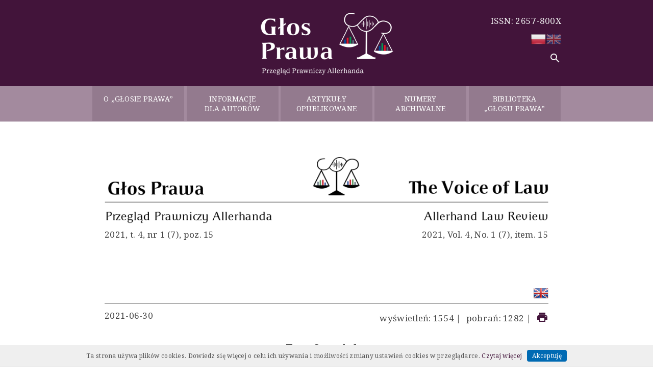

--- FILE ---
content_type: text/html; charset=UTF-8
request_url: https://www.glosprawa.pl/artykul-218/biala-tragedia
body_size: 7406
content:
<!DOCTYPE html>
<html lang="pl"  >
    <head>
        <meta charset="utf-8">
        <title>Biała tragedia - Głos Prawa - Przegląd Prawniczy Allerhanda</title>
        <meta name="viewport" content="width=device-width, initial-scale=1.0">
        <!-- Le styles -->
        


<link href="https://fonts.googleapis.com/css2?family=Playfair+Display:wght@400;500;600&amp;family=Noto+Serif:wght@400;700&amp;display=swap&amp;subset=latin-ext" media="screen" rel="stylesheet" type="text/css">
<link href="https://fonts.googleapis.com/icon?family=Material+Icons" media="screen" rel="stylesheet" type="text/css">
<link href="https://fonts.googleapis.com/css?family=Montserrat:300,400,600,700&amp;display=swap&amp;subset=latin-ext" media="screen" rel="stylesheet" type="text/css">
<link href="/css/slick/slick-theme.css" media="screen" rel="stylesheet" type="text/css">
<link href="/css/slick/slick.css" media="screen" rel="stylesheet" type="text/css">
<link href="/css/jquery-ui.css" media="screen" rel="stylesheet" type="text/css">
<link href="/css/jquery.fancybox.min.css" media="screen" rel="stylesheet" type="text/css">
<link href="/css/bootstrap-grid.min.css" media="screen" rel="stylesheet" type="text/css">
<link href="/css/style_render.css" media="screen" rel="stylesheet" type="text/css">
<link href="/css/style.css" media="screen" rel="stylesheet" type="text/css">
<link href="/images/favicon.png" rel="shortcut icon" type="image/x-icon"><!--[if lt IE 9]>
  <html class="lt-ie9">
  <div style=' clear: both; text-align:center; position: relative;'>
    <a href="http://windows.microsoft.com/en-US/internet-explorer/..">
      <img src="images/ie8-panel/warning_bar_0000_us.jpg" border="0" height="42" width="820"
           alt="You are using an outdated browser. For a faster, safer browsing experience, upgrade for free today."/>
    </a>
  </div>
  <script src="js/html5shiv.js"></script>
  <![endif]-->


<meta property="og:image" content="https://glosprawa.pl/images/glos-prawa-logo.png" />



    </head>
    <body id="page" class="page">

          
<style>
   
 
.menuactive a {background:#42143a !important; color:#fff !important}
 
.menu, .menu ul, .menu ul li, .menu ul li a,
.menu ul ul, .menu ul ul li, .menu ul ul li a {
  margin: 0;
  padding: 0;
  border: 0;
 
}
 
.menu ul {
    list-style-type: none; 
    text-align: center;
} 

 
.menu ul li {
    position: relative;
    display: inline; 
   
    text-align: center;
}

 
.menu ul li a {
    text-decoration: none;
    display: inline-block; 
    
    
    width: 180px;; 
    padding: 15px;
     
     font-size:14px;
    color: #fff;
    background: #937a8e;
    line-height: 1.4;
     
}


 
/* Declaration of hover, focus and active state - can be done separately of course if desired */
.menu ul li a:hover, .menu ul li a:focus, .menu ul li a:active  {
    color: #fff;
    background: #42143a;
}

/* Styling of the arrow that indicates a submenu and which by default is way too big. */
.menu-arrow {
    font-size: 10px;
}


 
.menu ul ul {
    position: absolute;
    left:0;
    opacity: 0;
    -ms-filter: "progid:DXImageTransform.Microsoft.Alpha(Opacity=0)"; /* IE 8 */
    filter: alpha(opacity=0); /* IE 5-7 */
    width: calc(100% - 5px);
     
}



/* When the parent LI is hovered, submenu is made visible. */
.menu ul li:hover ul {
    z-index: 999;
    opacity: 1;
    -ms-filter: "progid:DXImageTransform.Microsoft.Alpha(Opacity=100)"; /* IE 8 */
    filter: alpha(opacity=100); /* IE 5-7 */
}

 
.menu ul ul li {
    display: block;
    text-align: left;
   
}

 
.menu ul ul li a {
    width: 100%;
    min-width:150px;
    padding: 20px;
    
    border-bottom: 1px solid #ccc;
    color: #fff;
    background: #937a8e;
}

 
.menu ul ul li a:hover, .menu ul ul li a:focus, .menu ul ul li a:active  {
    color: #fff;
    background: #42143a;
     
}




 
.menu ul li a, .menu ul ul li, .menu ul li:hover, .menu ul ul {
    -webkit-transition: all .4s ease-in-out;
    transition: all .4s ease-in-out;
}

 
.responsive-button {
    padding: 20px;
    color: #fff;
    font-weight: bold;
    background: #937a8e;
    border-bottom: 1px solid #ccc;
    text-align: center;
    display: none;
}

/* Permanently hides the checkbox that helps us as a menu toogle element */
input[id=responsive-button] {
    display: none;
}

/* Shows menu when invisible checkbox is checked */
input[id=responsive-button]:checked ~ .menu {
    display: block;
}





 
@media screen and (max-width : 780px){

/* Shows the responsive button */
.responsive-button {
    display: block;
}

.menu {
    display: none;
}

 
.menu ul li {
    display: block;
    border-bottom: 1px solid #ccc;
}

 
.menu ul li, .menu ul li a {
    width: 100%;
}
 
.menu ul ul {
    position: relative;
    display: none;
}
 
.menu ul li:hover ul {
    display: block;
}

 
.menu ul ul li {
    text-align: center;
}

}
</style>
 
        





 

<!--========================================================
			                            HEADER
			  =========================================================-->

<div class="logo-box"  >
    <div class="BoxContentMagazine  ">
        <div class="container-fluid">  
        <div class="row custom-gutter">
            <div class="col-sm-3"></div>
            <div class="col-sm-6 tac" style="    ">
                <div class="FlexC" style="justify-content: center;    "><a href="/"><img   alt="" src="/images/logow.png" /></a> </div>
                 
                <div class="tac" style="display: none">Przegląd Prawniczy Allerhanda </div>
                
            </div>
            <div class="col-sm-3 mt10"  > 
                <div  class="tar">ISSN: 2657-800X</div> 
                <div class="FlexR mt10"  >
                    <img  style="width:30px;" alt="" src="/images/pl.png" />
                    <a href="/en"><img style="width:30px;" class="trans50" alt="" src="/images/en.png" /></a>
                </div>
                
                <div class="FlexR mt10"  >
                    <div class="SearchBox posr mr5">
                        <input class="qautosug" placeholder="Szukaj..."  id="search"  type="text" name="q" autocomplete="off" style="display: none" />
                    </div>
                  <div class="  OverBtn tar"  search ><span class="material-icons">search</span></div>
                </div>
            </div>
            
        </div>  
      </div>
    </div>
    
</div>







<div style="  background: #a38a9e; border-bottom: solid 1px #42143a; z-index:999;   width:100% ">
  <div class="BoxContent " >
  <label for="responsive-button" class="responsive-button">Menu</label>
  <input type="checkbox" id="responsive-button" role="button">

  <nav class="menu"> 

    <ul>
          <li   class="   "   >
            <a href="#" >  O „GŁOSIE PRAWA”    <br>&nbsp;    </a>  
                    <ul  > 
                          <li  >
                  <a href="/idea-i-historia">Idea i historia</a>  

                   
              </li>
                          <li  >
                  <a href="/redakcja">Redakcja</a>  

                   
              </li>
                          <li  >
                  <a href="/rada-programowa">Rada Programowa</a>  

                   
              </li>
                          <li  >
                  <a href="/recenzenci">Recenzenci</a>  

                   
              </li>
                          <li  >
                  <a href="/wydawca">Wydawca</a>  

                   
              </li>
                          <li  >
                  <a href="/bazy-indeksacyjne">Bazy indeksacyjne</a>  

                   
              </li>
                      </ul> 
                  </li>   
           <li   class="   "   >
            <a href="#" >  INFORMACJE <BR>DLA AUTORÓW    </a>  
                    <ul  > 
                          <li  >
                  <a href="/informacje-ogolne">Informacje ogólne</a>  

                   
              </li>
                          <li  >
                  <a href="/zasady-etyczne">Zasady etyczne</a>  

                   
              </li>
                          <li  >
                  <a href="/zglaszanie-tekstow">Zgłaszanie tekstów</a>  

                   
              </li>
                          <li  >
                  <a href="/zasady-redagowania-tekstow">Zasady redagowania tekstów</a>  

                   
              </li>
                          <li  >
                  <a href="/wykaz-skrotow">Wykaz skrótów</a>  

                   
              </li>
                          <li  >
                  <a href="/recenzowanie">Recenzowanie</a>  

                   
              </li>
                          <li  >
                  <a href="/upowszechnianie-tekstow">Upowszechnianie tekstów</a>  

                   
              </li>
                      </ul> 
                  </li>   
           <li   class="   "   >
            <a href="/artykuly-opublikowane" >  ARTYKUŁY <BR>OPUBLIKOWANE    </a>  
                  </li>   
           <li   class="   "   >
            <a href="/numery-archiwalne" >  NUMERY <BR>ARCHIWALNE    </a>  
                  </li>   
           <li   class="   "   >
            <a href="#" >  BIBLIOTEKA <BR>„GŁOSU PRAWA”    </a>  
                    <ul  > 
                          <li  >
                  <a href="/glos-prawa-1924-1939">„Głos Prawa” 1924-1939 </a>  

                   
              </li>
                          <li  >
                  <a href="/huk-2007-2010">HUK 2007-2010</a>  

                   
              </li>
                          <li  >
                  <a href="/allerhand-working-papers">Allerhand Working Papers</a>  

                   
              </li>
                          <li  >
                  <a href="/oficyna-allerhanda">Oficyna Allerhanda</a>  

                   
              </li>
                      </ul> 
                  </li>   
     
     </ul>
 
    </nav>
</div>
</div>

 
 
          <div style="min-height: calc(100% - 120px)"> 

<section   class=" posr page-content pt50" >
    
           
        <div class="BoxContentPage">
           <div class="container-fluid" >
            <div class="row">
              
                <div class="col-sm-12">
                    <div class=" mt20">
                        <img alt="" src="/images/art-head.png">
                        <div class="row">
                            <div class="col-6">2021, t. 4, nr 1 (7), poz. 15</div>
                            <div class="col-6 "><div class="tar">2021, Vol. 4, No. 1 (7), item. 15</div></div>
                        </div>
                    </div>
                    <div class=" mt50 posr" style="margin-top:14%; padding-top: 10px; padding-bottom:30px; border-top:solid 1px;border-bottom:solid 1px;">
                                                
                                                <div class="posa" style="top:-35px; right:0">
                            <a href="https://www.glosprawa.pl/en/article-233/white-tragedy"  ><img alt="" style="width:30px;" src="/images/en.png" /></a>
                        </div>
                                                
                        
                        

                        <div class="row " >
                            <div class="col-sm-5 "  >2021-06-30</div>
                            <div class="col-sm-7 FlexR"  >
                                                                    <div class="mr10 nowrap">wyświetleń: 1554 | </div>
                                                                                                    <div class="mr10 nowrap">pobrań: 1282 | </div> 
                                                                <div  >
                                                                        <a href="/getarticle,218" target="_blank"><span class="material-icons mt5"  >print</span></a>
                                                                     
                                </div>
                            </div>
                        </div> 
                         


                        <br>
                        <h3 class="tac  "  >
                             
    <div >
                  Ewa Stawicka                       </div>
                                    
                        </h3>
                        <h1 class="tac mt10">Biała tragedia</h1>
                    </div>
                    
                                        <div class="mt20 tar FlexR" style='flex-wrap: wrap'>
                                                 <a href="/artykuly-opublikowane?q=felieton"><div class="OverBtn btn2 mr5 mt5">felieton</div> </a>     
                                            </div>
                                        
                    <div class="text-lead mt30"></div>
                    <div class="text-content mt30"><div style="text-align: justify; padding-left: 40px;"><span style="font-size: 14px;">„Zaczyna się (..) od wspomnienia morowej zarazy, strasznej i żałosnej dla każdego, kto był jej świadkiem albo też jakimkolwiek sposobem o niej uznał. (…)  Niechajże ów smutny początek będzie dla was tym samym, czym dla wędrowców stroma i spadzista góra, za którą skrywa się miła i piękna równina. Im trudniejsze było wejście i zejście, tym słodsze jest później odetchnienie. Nieskończona radość boleścią się kończy, a po boleści znów radość nastaje. (…)</span></div>
<div style="padding-left: 40px; text-align: justify;"><span style="font-size: 14px;">W roku od narodzenia Pana naszego, Jezusa Chrystusa, tysiąc trzysta czterdziestym ósmym, w sławnym mieście Florencji, klejnot miast włoskich stanowiącym, wybuchła zaraza morowa, sprowadzona wpływem ciał niebieskich albo też słusznie przez Boga zesłana dla ukarania grzechów naszych. Mór zaczął się na kilka lat przedtem na Wschodzie i spowodował tam wielkie spustoszenia. Powoli, z miejsca na miejsce się przenosząc, zaraza do krajów zachodnich dotarła. Zapobieżenia ludzkie na nic się wobec niej zdały. Nie pomogło oczyszczanie miast przez ludzi do tego najętych, zakaz wprowadzania chorych do grodu, różne przestrzeżenia, co czynić należy, aby zdrowie zachować (…)”<a href="#_ftn1" name="_ftnref1"><sup>[1]</sup></a>.</span><br /><br /><br /></div>
<div style="text-align: justify;">Potem następuje opis, jak to siedem dam i trzech kawalerów, postanowiwszy umknąć szerzącej się epidemii, opuszcza Florencję i udaje się w gościnę do ustronnej, wygodnie urządzonej i doskonale zaopatrzonej willi. Dziesiątka wędrowców bezpiecznie spędza tam beztroski czas, umilając go sobie opowieściami.   Jedną z nich jest historia wędrownego kupca, niejakiego Andreuccia który po tym, jak podstępnie a doszczętnie został okradziony w Palermo - sprzymierzył się z szajką neapolitańskich złodziei w celu okradzenia grobu świeżo pochowanego biskupa. Łupem grupy miał paść drogocenny pierścień, z którym zmarłego pogrzebano. Okazało się wszakże, iż amatorów klejnotu było więcej. Wspólnicy Andreuccia czmychnęli przed innym gangiem, on sam zaś z kolei, pozostawiony przez wspólników w czeluści grobowca, skutecznie odstraszył kolejną bandę. W finale opowieści, bohater powrócił do rodzinnej Perugii nieco nawet wzbogacony efektem rabunku, którego dopuścił się jednoosobowo po pozbyciu się konkurentów.  Gawęda – podobnie jak inne zawarte w słynnym tomie – stroni od morału.<br /><br /></div>
<div style="text-align: justify;">A teraz: rzecz się dzieje w dziewiętnastym wieku, w starej willi należącej do ponętnej wdowy, hrabiny Marii Harrys, właścicielki kosztownego pierścienia. Prócz gospodyni, są i inne osoby dramatu, wśród nich: starszy pan, sędzia Klemens Durejko, właściciel sąsiedniego domu  - oraz Mak-Yks, daleki krewny zmarłego małżonka hrabiny, a także graf Szeliga, astronom; dwaj ostatni są wyraźnie zainteresowani wdówką.  Astronomowi ostatecznie jednak najbardziej zależy na zapewnieniu sobie spokojnych i dogodnych warunków do prowadzenia naukowych obserwacji, zresztą i Maria Harrys skłania się raczej ku Mak-Yksowi. Życiowe zainteresowania hrabiny miotają się między przykościelną działalnością charytatywną a chęcią użycia.  W willi trwają przygotowania do ogrodowego przyjęcia. Zaplanowano fajerwerki układające się w kształt pierścienia; zaproszone dziewczęta rozpoczynają pląsy w pierścieniowatym kręgu. Oficjalne otwarcie zabawy odwleka się jednak, ponieważ hrabina odkryła zniknięcie swego pamiątkowego klejnotu.  Sędzia alarmuje policję. Mak-Yks jest jedynym, który odmawia poddania się przeszukaniu – i tym samym staje się głównym podejrzanym. Jednak służba rychło odnajduje cacko, które zapodziało się na świeczniku. Ale do Mak-Yksa przylgnęła już łatka złodzieja. Postanawia zatem, za radą Szeligi, popłynąć w dalekie kraje. A jednak – to jemu oddaje Maria rękę, a której błyszczy odnaleziony pierścień. Jest w sztuce i pistolet, który nie wystrzeli. Na finał sędzia Durejko wygłasza monolog o tym, że wszystko, co się przed oczyma widzów działo, było komedią która ma sens moralny, po czym kłania się sam sobie jako „sprężynie tego zrządzenia, wręcz ex-machinie”.  <br /><br /></div>
<div style="text-align: justify;">Tak przedstawia się w skrócie treść sztuki zatytułowanej <em>Pierścień białej damy. </em>Jej autor to Cyprian Kamil Norwid, wynalazca nowego gatunku dramatycznego nazwanego białą tragedią. Białej – ponieważ brak w niej elementów krwawych. Białej również dlatego, że nie brak w niej cech komedii. Jak się zdaje, współczesność nasza na nowo wynalazła ów gatunek pod postacią tragifarsy. Zdumiewa jednak najmocniej to, że mistrz narodowej etyki, do bólu bezkompromisowej – potrafił chwilowo oddać swe pióro tak ironicznej zabawie słownej. W 1872 roku, kiedy utwór powstawał, Czwarty Wieszcz był już napiętnowany cierpieniem niezrozumienia, niepowodzeń życiowych, wreszcie - choroby i nędzy.<br /><br /></div>
<div style="text-align: justify;">Ród Norwidów pieczętował się pradawnym herbem Topór. Jest wielce prawdopodobne, że wcześnie osierocony Cyprian Kamil wywiózł w świat z sygnet z wyrytym rodzinnym symbolem.  Światek emigracyjnej arystokracji tak silnie jednak rozczarował poetę, że nigdy się do swej przeszłości nie odwoływał.<br /><br /></div>
<div style="text-align: justify;">Herb Topór (w miejsce dotychczasowego: Oksza) przyjął naturalny syn Stanisława Augusta Poniatowskiego, Stanisław Grabowski.<br /><br /></div>
<div style="text-align: justify;">W II Rzeczypospolitej, konstytucja marcowa z 1921 r. zniosła stan szlachecki. Art. 96 tej konstytucji głosił, że odrodzone państwo polskie nie uznaje żadnych herbów, tytułów i przywilejów dziedzicznych. Z kolei, konstytucja kwietniowa z 1935 r., jednym ze swych przepisów końcowych uchyliła poprzednią ustawę, z czego niektórzy zainteresowani wywodzili, iż obywatele naszego kraju mogli na powrót używać sukcesyjnych tytułów w dokumentacjach osobistych.  Możliwość ta nie cieszyła się jednakże wielkim powodzeniem.<br /><br /></div>
<div style="text-align: justify;">Zmarły niespełna dwa lata temu adwokat Andrzej Rościszewski, wybitny prawnik i słynny żeglarz, nosił herb Junosza, matka zaś jego była z domu Grabowska, herbu Topór. Majątek ziemski po ostatniej wojnie zabrała w całości reforma rolna. Mecenas Rościszewski osiągnął wyjątkową pozycję dzięki własnej ciężkiej pracy i niezwykłej sile charakteru.<br /><br /></div>
<div style="text-align: justify;">W swej książce „Północne rejsy” pisał tak: <em>Na morzu trzeba umieć czekać. Trzeba mieć cierpliwość wytrwania w złym po to, aby później móc cieszyć się z jego odejścia.  <br /><br /></em></div>
<div style="text-align: justify;">Klejnoty nie są prawdziwym bogactwem; nieraz mogą zamącić pojęcia dobra i zła. Umiejętność dostrzegania wartości w zmiennościach losu – to rzeczywista, fortunna siła. Z pewnością tak samo uważał Boccaccio, którego dziełem – obok przewrotnego  <em>Dekameronu </em>osadzonego w pandemicznych okolicznościach – są komentarze do dzieł Dantego.</div>
<div style="text-align: justify;"><em> </em></div>
<div style="text-align: justify;"><strong>[przypis]</strong></div>
<div style="text-align: justify;"><a href="#_ftnref1" name="_ftn1"><sup>[1]</sup></a> Giovanni Boccaccio: Dekameron, tłum Edward Boyé – fragmenty Prologu <a href="https://wolnelektury.pl/media/book/pdf/boccaccio-dekameron.pdf">https://wolnelektury.pl/media/book/pdf/boccaccio-dekameron.pdf</a>   dostęp dnia 01.05.2021</div></div>
                    <div class="mt20">
 
                     
                    <div class="addthis_inline_share_toolbox"></div>
            
                        
                    </div>
                </div>

            </div>
            </div>
         </div>
    
            
     
    </div>

        
 </section>
        

 </div>
         <!--========================================================
			                            FOOTER
			  =========================================================-->


 
<div id="Footer" class="posr mt50"   >

 
<div class="Footer"  >
<div class="BoxContent  " >
    <div class="container-fluid" >

        <div class="row     ">
            <div class="col-12 tac ">
                <div class="FlexC" style="height: 100%;justify-content: center">
                    
                    <div class="FlexC" style="width:100%; justify-content: center">
                        <a href="/en"><img style="height:100px;" alt="" src="/images/logow-en.png" /></a>
                        <div style="display: none">The Voice of Law<br>Allerhand Law Review</div>
                    </div>
                     
                </div>
            
      
             </div>
        </div> 
         
        <hr class="type0"/>
        
        <div class="mt20 tac">
                        <a href="/kontakt" >  KONTAKT</a> &nbsp; | &nbsp;                        <a href="/informacje-dla-autorow" >  INFORMACJE DLA AUTORÓW</a>                    </div>
        <br>
        
 </div>
</div>
 </div>
 
 
    <div class="FlexC mt10" style="justify-content: center">
        <div class="tac"><a href="http://allerhand.pl/" target="_blank"><img alt="" src="/images/ia-logo.png"></a></div>
    </div> 
    <br>
      
    
    
</div>










        <!-- Scripts -->
                 <script type="text/javascript" src="/js/jquery-3.4.1.min.js"></script>
<script type="text/javascript" src="/js/jquery-ui.min.js"></script>
<script type="text/javascript" src="/js/script.js"></script>
<script type="text/javascript" src="/js/slick.min.js"></script>
<script type="text/javascript" src="/js/cookies.js"></script>
<script type="text/javascript" src="/js/jquery.fancybox.min.js"></script><script type="text/javascript" src="//s7.addthis.com/js/300/addthis_widget.js#pubid=ra-5ed252da7acc0e1f"></script>
        
 <script type="text/javascript">

    $(document).ready(
        function() {
      
            
            WHCheckCookies('pl');
             
        } );
 </script>
        
    </body>




</html>


--- FILE ---
content_type: text/css
request_url: https://www.glosprawa.pl/css/style_render.css
body_size: 460
content:
 

/* Render classes */

.ul-list-1 ul {
     
    list-style: none;
    margin: 0;
    padding:0;
     margin-left:20px;
 line-height: 1.3;
 
  list-style-image: url(/images/icons/arr1.png );
}
.ul-list-1 ul li{  padding-top:5px; }

.ul-list-1 ul li a{ color: #007ee5; font-weight: 400; font-size: 15px;}
/*.ul-list-1 ul li:before {content: '\1F95E    ';  }*/


.img-opac-hover img { opacity: 0.7}

.img-opac-hover img:hover { opacity: 1}





/*FORM CONTACT*/
.form-input {
  display: block;
  width: 100%;
  min-height: 40px;
  padding: 12px 19px;
  font-size: 16px;
   font-family: Montserrat, 'Open Sans', Roboto;
  font-weight: 400;
  line-height: 24px;
  color: #4a4a4a;
  border-radius: 0;
  -webkit-appearance: none;
  transition: .3s ease-in-out;
  border: 1px solid #ebebeb;
  background-color: transparent;
  box-sizing: border-box;
}

.form-input:focus {
  outline: 0;
} 

textarea.form-input {
  height: 135px;
  min-height: 50px;
  max-height: 230px;
  resize: vertical;
}
.contact-btn {
  display: block;
  width: 100%;
  padding: 16px 17px;
  color: #ffffff;
  background: #BA0707;
  font-size: 24px;
  line-height: 30px;
  font-weight: 700;
  text-transform: uppercase;
  text-align: center;
  cursor: pointer;
  transition: .3s ease-out all;
  outline: none !important;
  border: none !important;
  box-shadow: none !important;
}

.contact-btn:hover {
  background: #0fbcd7;
}




.mt10 {margin-top:10px;}
.mt20 {margin-top:20px;}
.mt30 {margin-top:30px;}
.mt50 {margin-top:50px;}
.mt100 {margin-top:100px;}

--- FILE ---
content_type: text/css
request_url: https://www.glosprawa.pl/css/style.css
body_size: 3696
content:



 html {height:100%;
 overflow-y: scroll; 
  -webkit-text-size-adjust: 100%; 
  -ms-text-size-adjust: 100%;
 } 

/*========================================================
                      Main Styles
=========================================================*/
body {
     height:100%;
    margin:0;
  background: #fff;
  color: #555;
  font-weight: 300 ;
  font-family: 'Noto Serif', 'Playfair Display', 'Open Sans', Roboto;
  line-height: 1.3;
  letter-spacing: 0.3px;
  font-size:17px; 
  -webkit-text-size-adjust: none;
}

img {
  max-width: 100%;
  height: auto;
  display:block;
}

h1 {
  color:#333; font-size: 30px ; padding:0; margin:0
}

  h3 {
 color:#555; font-size:22px; font-weight: 600; margin: 0; padding:0; line-height:1.3
}

h2 {
  color: #555;
  font-size: 28px;
  line-height: 1.2;
  font-weight: 400;
  margin:0; padding:0
}

 hr { border:0; border-top: 1px solid #f5f5f5; margin-top:15px; margin-bottom:15px;}

h4, h4 a {
  
  font-size: 18px;
  line-height: 1.45;
  color: #42143a;
  margin:0;
}
h4 a:hover {
  color: #937a8e;
}

h5 {
  font-size: 18px;
  line-height: 26px;
}

h6 {
  font-size: 15px;
  line-height: 20px;
}
p {margin:0;padding:0;}
p a:hover, .marked-list a:hover, .terms a:hover {
  text-decoration: underline;
}


a {
  font: inherit;
  color: #42143a;
  text-decoration: none;
  -moz-transition: 0.3s all ease;
  -o-transition: 0.3s all ease;
  -webkit-transition: 0.3s all ease;
  transition: 0.3s all ease;
}
a:hover {text-decoration: underline;}
a:active {
  background: transparent;
}

a[href^="tel:"] {
  color: inherit;
  text-decoration: none;
}

strong {
   font-family: 'Noto Serif';font-weight: 700 !important;
}

.fa {
  line-height: inherit;
}

[class*='fa-']:before {
  font-family: "FontAwesome";
}

/*=============    Support Classes    =================*/
.center {
  text-align: center;
}

.mg-add {
  margin-top: 6px;
}

.oh {
  overflow: hidden;
}

.mini-orcid-icon-16 {
    background: url([data-uri]) no-repeat;
    background-size: 18px 18px;
    width: 18px;
    height: 18px;
    display: inline-block;
    margin: 2px 0 2px 2px;
}
 /*====================================================
                      Main Layout
======================================================*/
.BoxContent { max-width:960px;  position:relative; margin: 0 auto; text-align:left}
.BoxContentPage { max-width:900px;  position:relative; margin: 0 auto; text-align:left}
.BoxContentList { max-width:960px; min-height: 350px;  position:relative; margin: 0 auto; text-align:left}
.BoxContentMagazine { max-width:1000px;  position:relative; margin: 0 auto; text-align:left}
.BoxContentMagazineCover { max-width:1200px;  position:relative; margin: 0 auto; text-align:left}


.BoxContent90 { max-width:95%;  position:relative; margin: 0 auto; text-align:left}
 

.Top { padding-top:5px; padding-bottom: 10px; color:#666;}
.Top a {font-size: 20px; color:#444;}
.Footer { background:#42143a; padding-top:30px; padding-bottom:20px; color:#fff;  }
.Footer h4 {color:#fff; margin:0;}
.Footer a {color:#fff; font-size:15px;}


.FlexC {  display:flex;  align-items: center;  }
.FlexR {  display:flex;  align-items: center; justify-content: flex-end  }
#Slider { height: 700px;}
#Slider .content { display: block; width:auto;   }

.aricle_source {font-size:13px;}
.author-big {font-size:14px;}
.author, .author a{font-size:14px !important}


.page-content { color:#444; line-height: 1.6; min-height:450px;}
.page-content h2 { color:#444; margin:0; padding:0}

.page-content table {font-size:13px; width:100%; border-spacing: 0;    border-collapse: collapse; }
.page-content table td {border:solid 1px; padding:5px;}
.page-content table tr {  }

.page-content .text-lead {font-size:13px; line-height: 1.6}
.page-content img {display:inline}
.page-content .text-content::first-letter {
  font-size: 200%;
  color: #42143a;
}

.page-content a sup {
    /*
    height: 18px;
  width: 18px;
   
  border-radius: 50%;
  display: inline-block;*/
    padding-left:2px; padding-right: 2px; padding-bottom:1px;
    background: #a38a9e;
    color:#fff;  font-size:10px;
}


/*.page-content strong {font-weight: 600}*/




.page-header {background:  #ededed  ; background-size: cover  ; height: 500px;;}
.page-header h2 { color:#333; font-size: 34px; line-height: 1; font-weight: 600}


.homeMenuElem {display:flex; align-items: center; justify-content: center;    min-height:50px; }

.homeMenuElem a { color:#ebebeb; font-weight: 600 }
.homeMenuElem a:hover { color:#BA0707; font-weight: 600 }


#search {background: #8c7287; color:#ebebeb; border:solid 1px #d0c0cd; width:100%; height: 28px; font-size:14px; padding-left:5px;}
#search::-webkit-input-placeholder {    color: #ccc;  font-size:14px; line-height:1; font-weight:300  !important; padding-top:3px; }
.ui-autocomplete { font-size:11px; background: #d9d0d7;  border:0 !important; margin-top:5px !important; left:0 !important;; top:27px !important; width:100% }
.ui-menu .ui-menu-item-wrapper:hover {background: #fff}

.pdf-ico {color:#42143a; font-size:28px;}

/*---CUSTOM--*/
.mt2 {margin-top:2px;}
.mt5 {margin-top:5px;}
.mt10 {margin-top:10px;}
.mt15 {margin-top:15px;}
.mt20 {margin-top:20px;}
.mt40 {margin-top:40px;}
.mt30 {margin-top:30px;}
.mt50 {margin-top:50px;}
.mt100 {margin-top:100px;}
.mr5 {margin-right:5px;}
.mr10 {margin-right:10px;}

.pt50 {padding-top:50px;}
.pr10 {padding-right:10px;}
.trans50 { opacity: 0.5;}
.dispnone {display: none}
.filesBox {padding:10px; background:#fff; border:solid 1px #aaa}
.OverBtn {cursor: pointer}

.formalert {padding:10px; color:#000; border:solid 1px #ff0000 }
.formmessage {padding:10px; color:#000; border:solid 1px #14ab03 }
.quoteform_btn {color: #0fbcd7;}
.flLeft {float: left;   padding: 0;}
.flRight {float: right;  margin: 0 0 0 0px;}
.flNone {clear:both; margin: 0; padding:0;  font: 1px  Arial; height:0px; line-height: 0;}
.posa {position: absolute}
.posr {position: relative}
.nowrap {white-space: nowrap;}

.tar {text-align: right}
.tac {text-align: center}

.fs46 { font-size:46px }
.fw600 {font-weight:600}
 
.tsh {text-shadow: 1px 1px 3px #000000;}

.form-input-login {font-family:Montserrat; background: #ebebeb; color:#000; border:solid 1px #7a7a7a; width:100%; height: 38px; font-size:18px; padding-left:5px;}
.form-input-login::-webkit-input-placeholder {  font-family:Montserrat; ; color: #777;  font-size:18px; line-height:1; font-weight:300  !important; padding-top:3px; }

.form-input-search {font-family:Montserrat; background: #333; color:#999; border:solid 1px #444;  width:100%; height: 28px; font-size:15px; padding-left:5px;}
.form-input-search::-webkit-input-placeholder {  font-family:Montserrat; ; color: #777;  font-size:15px; line-height:1; font-weight:300  !important; padding-top:3px; }


.login-box {    margin-top:calc(10px); color:#777;}
 
.login-box a {color:#000; text-decoration: underline;}


.Selector input[type="checkbox"] {    display:none; }
.Selector input[type="checkbox"] + label {    color:#000000;    font-weight:300;    cursor:pointer; }
.Selector input[type="checkbox"] + label span {
    display:inline-block;
    width:24px;
    height:24px;
    margin:0px 0px 0 0;
    vertical-align:middle;
    background:url(/images/selector.svg) left top no-repeat;
    cursor:pointer;
}
.Selector input[type="checkbox"]:checked + label span {
    background:url(/images/selector_active.svg) left top no-repeat;
}


.link-black {color:#000; text-decoration: underline;}
.text-black {color:#000; }


.btn0 {
  display: inline-block;
  border:0;
  border-radius:  0px;
  padding: 10px;
  font-size: 17px;
  font-weight: 400;
  line-height: 17px;
  color: #000;
  background: #fff;
}

.btn0:hover {color: #c11626}

.btn0a {
  display: inline-block;
  border:0;
  border-radius:  0px;
  padding: 10px;
  font-size: 17px;
  font-weight: 400;
  line-height: 17px;
  color: #fff;
  background: #c11626;
}

.btn1 {
  
  border:0;
  
  padding: 5px;
  font-size: 15px;
  font-weight: 300;
  line-height: 17px;
  color: #ffffff;
  background: #937a8e;
  
-webkit-box-shadow: 3px 2px 5px 0px rgba(158,158,158,0.49);
-moz-box-shadow: 3px 2px 5px 0px rgba(158,158,158,0.49);
box-shadow: 3px 2px 5px 0px rgba(158,158,158,0.49);

}
.btn1 a {color: #fff}


.btn2 {
  display: inline-block;
  border-radius:  5px;
  padding: 8px;
  font-size: 14px;
  font-weight: 300;
  line-height: 14px;
  color: #ffffff;
  background: #937a8e;
  text-transform: uppercase;
}


.btn3 {
  display: inline-block;
  border:0;
  border-radius:  5px;
  padding: 11px;
  font-size: 17px;
  font-weight: 300;
  line-height: 17px;
  color: #ffffff;
  background: #849ecf;
  text-transform: uppercase;
}

.opis { font-size:16px;  color:#ccc;  /*overflow: hidden; height:89px;*/  display: -webkit-box; -webkit-box-orient: vertical; -webkit-line-clamp: 5; text-overflow: ellipsis}
.opis2 { font-size:16px;  color:#ccc;    display: -webkit-box; -webkit-box-orient: vertical;  text-overflow: ellipsis}
.price {font-weight:600}
.pricesrp {text-decoration: line-through; font-size: 15px}
.TitleList {  font-size:16px;  color:#e3e3e3; font-weight: 400 }
.SubTitleList {font-size:14px;  color:#c7c7c7; font-weight: 400}
.LeadList {  font-size:15px;  color:#333; font-weight: 300; line-height: 1.4 }
.PlayBtnBox { z-index:999; top:calc(50% - 25px); left:calc(50% - 25px);  text-shadow: 1px 1px 4px #000000;}
.PlayBtn {font-size:46px;  color:#f5f5f5}
.LockIcoBox { z-index:999; bottom:10px;  right:10px;  text-shadow: 1px 1px 4px #000000;}
.LockIco {font-size:23px;  color:#ddd}
.DurationBox {z-index:999; font-size:13px;  color:#ddd;bottom:10px; left:10px;text-shadow: 1px 1px 4px #000000;}


hr.type0 {
    margin-top:15px;
 border:0;
  border-top: 1px solid #5c2252;
}
hr.type1 {
 border:0;
  border-top: 1px dashed #545454;
}

 .logo-box { background: #42143a; padding-top:20px; padding-bottom:20px; color:#f2f2f2}
 
 
 .numer {padding-top:50px; padding-bottom:50px; line-height: 1.6 }
 .numer h2 {border-bottom:solid 1px; line-height: 1.7}
 .numer h2 a{    font-size: 22px; color:#42143a; font-weight: 600;  }
 .numer h4 a{    font-size: 18px; color:#42143a; font-weight: 300;  }
 
 .home-list-1 {  padding-top:50px; padding-bottom:50px; }
 .home-list-1 h2 {padding-bottom: 5px; border-bottom:solid 1px;}
 .home-list-1 h2 a{    font-size: 22px; color:#42143a; font-weight: 600;  }
 
 .home-list-2 {padding-top:60px; padding-bottom:60px;background: #f2f2f2}
 .home-list-2 h2 a{   font-size: 22px; color:#2a53c1}

.banner-head-1 {font-weight: 800; font-size: 37px;}
.banner-head-2 {font-weight: 600; font-size: 30px;}
.banner-head-3 {font-weight: 400; font-size: 25px;}


.custom-gutter {margin-right:-40px;margin-left:-40px}
.custom-gutter>.col, .custom-gutter>[class*=col-]{padding-right:40px;padding-left:40px}
.BoxContentList .container-fluid, .BoxContentMagazine .container-fluid {padding-right:40px;padding-left:40px}
/*
.row.custom-gutter {
  margin-left: -30px;
  margin-right: -30px;
}

[class^='col'].custom-gutter,
[class*=' col'].custom-gutter {
  padding-left: 30px;
  padding-right: 30px;
}
*/
/*mobile*/
 

@media (min-width: 100px) and  (max-width: 575px)  {
    #Slider .content {  display:flex;  height: 100%; }
     #Slider {height:320px}
    #Bg2 {min-height: 300px; padding-bottom: 110px;}
    
    .Top a {font-size: 15px; color:#444;}
    #Bg2 {background: transparent}
    .page-header { height:350px; }
    .fancybox-content {
        vertical-align: top;
        position:absolute;
        width:100%;
        left:0;
        /*margin: 20px !important;*/
    }

   .home-box h1 { font-family: 'Noto Serif', 'Playfair Display'; font-size:36px; font-weight: 300; letter-spacing: 10px }

    .page-content h1 {font-size:23px;}
}


@media (min-width: 576px) and  (max-width: 787px)  {
    #Slider   {   height: 300px; }
    .Top a {font-size: 18px; color:#444;}
    #Bg2 {background: transparent; min-height: 300px; padding-bottom: 190px;}
     #Slider {height:410px}
     .page-header { height:450px; }
     
      .home-box h1 { font-family: 'Noto Serif', 'Playfair Display'; font-size:46px; font-weight: 300; letter-spacing: 10px }
}

@media   (min-width: 768px)  and  (max-width: 991px)  {
  #Slider   {    height: 400px; }
      #Slider {height:530px}
      #Bg2 { min-height: 580px; padding-bottom: 170px;}
      .page-header { height:450px; }
}

@media   (min-width: 992px)  and  (max-width: 1200px)  {
 #Slider {height:580px}
  #Bg2 {min-height: 570px; padding-bottom: 200px;}
  .page-header { height:450px; }
}

@media   (min-width: 1201px)  and  (max-width: 1300px)  {
 #Slider {height:600px}
  #Bg2 {min-height: 660px; padding-bottom: 200px;}
   .page-header { height:460px; }
}

@media   (min-width: 1301px)  and  (max-width: 1520px)  {
 #Slider {height:650px}
 #Bg2 {height: 720px;}
 .page-header { height:460px; }
}

--- FILE ---
content_type: application/javascript
request_url: https://www.glosprawa.pl/js/script.js
body_size: 1978
content:
"use strict";

//non active tab
$(document).ready(function(  ){
  
  // Change page title on blur
  $(window).blur(function() {
	  autoslide=0;
	});

	// Change page title back on focus
	$(window).focus(function() {
	  autoslide=1;
	});
});




$(document).ready(function(){ 
	var touch 	= $('#resp-menu');
	var menu 	= $('.menu');
 
	$(touch).on('click', function(e) {
		e.preventDefault();
		menu.slideToggle();
	});
	
	$(window).resize(function(){
		var w = $(window).width();
		if(w > 767 && menu.is(':hidden')) {
			menu.removeAttr('style');
		}
	});
	
});





//lista zaznaczonych CID
function getSelected(tag, type) {
 var cid=''; 
 var num=0;
 
 $("["+tag+"]").each(function(i, val) {
     
            if($(this).is(':checked')) {
              num++;  
              cid+=$(this).attr(tag)+',';

            }  
        });
      
  if(type=='num') {
       return num;
  }else{
       return cid;
  } 
 
}










/* PAGE PLUGINS
 ========================================================*/
/*
function aaa() {
    //$('.fancybox-content').css({"margin-top":"200 !important", "background-color":"green !important"}) ;
    //alert($('.fancybox-content').width());
    var left=0;( ($( window ).width()-$('.fancybox-content').width())/2 );
  //$('.fancybox-content').attr('style', ' position:absolute;   top:10px !important; ');
  //$('.fancybox-content').attr('style', 'display:flex !important; padding:0 !important; margin:0 !important;  align-items: flex-start !important;;  ');
   
}
*/

   var KeyCode='';
   var onOptions=0;
   $(document).keydown(function(event) {
	  KeyCode= event.keyCode;
   });


var maxslides=1;
var slidetimer='';

(function ($) {
 
    $(document).ready(function () {

            $.fancybox.defaults.closeExisting = "true";
            $.fancybox.defaults.autoFocus = "true";
          // $.fancybox.defaults.afterShow= aaa;
 

        $('[search]').click(function() {
          if($('#search').is(":visible")) {
             $('#search').hide();
          }else{
              $('#search').show();
          }
         
        });
 
 
 
 
         //home 
        if($('.parallax').length) {
            $('.parallax').parallax({
                //src:  '/images/home.jpg',
              //speed: .5,
              //afterRender: console.log($(this).attr('data-img')),
            }); 
            
            $('.parallax2').parallax({
                //src:  '/images/home.jpg',
              //speed: .0,
              //afterRender: console.log($(this).attr('data-img')),
            });
        }
          
          
           
             $("[pageplugin]").each(function() {
                 var thi=$(this);
                  
                      
                     $.post('/plugin,'+$(this).attr('pageplugin'), {'lang':$(this).attr('lang'), 'id_element': $(this).attr('idp'),  'tag':$(this).attr('tag')  },
                        function(data) {
                          thi.html(data).show();
                            //alert(data)
                        } 
                      );    
             });

      //more
      if($( ".opis" ).length) {
               if ($('.opis').height()<$('.opis').get(0).scrollHeight) {
                 $('#czytaj-wiecej').show();
               }
       }
   
        $('#czytaj-wiecej').click(function() {

              if($('#opis').hasClass('opis')) {
                $('#opis').removeClass('opis')
                $(this).html('czytaj mniej »')
              }else{
                $('#opis').addClass('opis');

                $(this).html('czytaj więcej »')
              }

        });
        
        
        //podglad foito
        $("[hover]").hover(function(e){

           $(this).animate({opacity: 0.7}, 170);;
           $(this).children("a").children(".PlayBtnBox").show();

        },
            function(){
                    $(this).animate({opacity: 1}, 150);
                    $(".PlayBtnBox").hide();

        });
        
 
  
  
  
 
 
 
        




  //srch NAZWA ->ID
 
    $( ".qautosug" ).autocomplete({
          source: "/searchautosug",
          minLength: 1,
          appendTo: '.SearchBox',
          focus: function( event, ui ) {     },
           
          select: function( event, ui ) {

              if(ui.item.id>0) {
                  onOptions=1;
              }

              //wybranie zlisty
               location.href='/artykul-'+ui.item.id+'/'+ui.item.seo;
          },
          open: function(event, ui) {
            $('.ui-autocomplete').off('menufocus hover mouseover mouseenter');
           },
          search: function( event ) {
 
         }
     });


      $('.qautosug').keyup(function() {
          
            //endter
            if(KeyCode==13) {
               if(onOptions!=1) {
                  location.href='/artykuly-opublikowane?q='+$(this).val();
               }

            }
            onOptions=0;
      });


     $('.search_btn').click(function() {
         location.href='/artykuly-opublikowane?q='+$('.input_search').val();

      });   
        
        
        
    //EN    
   $( ".qautosugen" ).autocomplete({
          source: "/searchautosug",
          minLength: 1,
          appendTo: '.SearchBox',
          focus: function( event, ui ) {     },
           
          select: function( event, ui ) {

              if(ui.item.id>0) {
                  onOptions=1;
              }

              //wybranie zlisty
               location.href='/en/article-'+ui.item.id+'/'+ui.item.seo;
          },
          open: function(event, ui) {
            $('.ui-autocomplete').off('menufocus hover mouseover mouseenter');
           },
          search: function( event ) {
 
         }
     });


      $('.qautosugen').keyup(function() {
          
            //endter
            if(KeyCode==13) {
               if(onOptions!=1) {
                  location.href='/en/list-of-articles?q='+$(this).val();
               }

            }
            onOptions=0;
      });


     $('.search_btn').click(function() {
         location.href='/en/list-of-articles?q='+$('.input_search').val();

      });   
        
        
        
        
        
        
 });
  
})(jQuery);




 



 





function showHide(id) {
    
 if($('#'+id).is(":visible")) {
    $('#'+id).fadeOut(100);
  }else{
    $('#'+id).fadeIn(300);    
  } 
    
}



 






//prezwn baner
var numnext=1, numprev=-1;
var autoslide=1;
function slideBanner(num) {
    var max=parseInt(maxslides);
    
    if(max==1) {
        return true;
    }

    clearInterval(slidetimer); 
    slidetimer = setInterval(function(){ autoSlideBanner(); },6000);
     
    if(num<0) {   num=max-1;  }
    
    numnext=parseInt(num)+1;
    numprev=parseInt(num)-1;

    if(numnext>=max) {   numnext=0;  }
    if(numprev<0) {   numprev=max-1; }
    
      
    //console.log(num+' '+numnext)
    //$('#Slider').css('background-image', "url('/images/banners/"+Slider[num]+"')");
   // $('#Slider').animate({'background-image': "url('/images/banners/"+Slider[num]+"')"}, 'slow');

$('#Slider')
    .animate({opacity: 0}, 'slow', function() {
         $('[data-text-content]').css('opacity',0.01);
         $(this).css({'background-image': "url('/images/banners/"+Slider[num]+"')"})
                .animate({opacity: 1}, 'slow', function() { 
                    $('[data-text-content]').hide();
                    $('[data-text-content="'+num+'"]').css('opacity',1).fadeIn(100)
         });
    });


   // .animate({backgroundColor: ‘#CD3333’}, ‘slow’);
    
 /*
    $('[Banner]').fadeOut(0);
    $('[BannerBullet]').css('background', '#ccc');
    
    $('[Banner="'+num+'"]').fadeIn(250);
    $('[BannerBullet="'+num+'"]').css('background', '#fff');
 */
    
}



//auto
function autoSlideBanner() {
    if(autoslide==1) {
     slideBanner(numnext);
    }
}

--- FILE ---
content_type: application/javascript
request_url: https://www.glosprawa.pl/js/cookies.js
body_size: 837
content:
var Lang='';

function WHCreateCookie(name, value, days) {
    var date = new Date();
    date.setTime(date.getTime() + (days*24*60*60*1000));
    var expires = "; expires=" + date.toGMTString();
	document.cookie = name+"="+value+expires+"; path=/";
}
function WHReadCookie(name) {
	var nameEQ = name + "=";
	var ca = document.cookie.split(';');
	for(var i=0; i < ca.length; i++) {
		var c = ca[i];
		while (c.charAt(0) == ' ') c = c.substring(1, c.length);
		if (c.indexOf(nameEQ) == 0) return c.substring(nameEQ.length, c.length);
	}
	return null;
}


function WHCheckCookies(lang) {
    Lang=lang;
    
    if(WHReadCookie('cookies_accepted_'+lang) != 'T') {
        var message_container = document.createElement('div');
        message_container.id = 'cookies-message-container';
        if(lang=='en') {
            var html_code = '<div id="cookies-message" style="padding: 10px 0px; font-size: 12px; line-height: 13px; border-bottom: 1px solid #D3D0D0; text-align: center; position: fixed; top: 0px; background-color: #EFEFEF;  width: 100%; z-index: 999;"><div style="width:90%; display:flex; justify-content: center; align-items: center;  margin:auto"> This site uses cookies. Learn more about the purpose of their use and the possibility of changing cookie settings in your browser.  <a href="/cookies" target="_blank">Read more</a> <a href="javascript:WHCloseCookiesWindow();" id="accept-cookies-checkbox" name="accept-cookies" style="background-color: #006AB3; padding: 5px 10px; color: #FFF; border-radius: 4px; -moz-border-radius: 4px; -webkit-border-radius: 4px; display: inline-block; margin-left: 10px; text-decoration: none; cursor: pointer;">Accept</a></div></div>';
 
        }else{
          var html_code = '<div id="cookies-message" style="padding: 10px 0px; font-size: 12px; color:#555; line-height: 13px; border-bottom: 1px solid #D3D0D0; text-align: center; position: fixed; bottom: 0px; background-color: #EFEFEF;  width: 100%; z-index: 999;"><div style="width:90%; display:flex; justify-content: center; align-items: center;  margin:auto"> Ta strona używa plików cookies. Dowiedz się więcej o celu ich używania i możliwości zmiany ustawień cookies w przeglądarce. <a href="/pliki-cookies" target="_blank">Czytaj więcej</a> <a href="javascript:WHCloseCookiesWindow();" id="accept-cookies-checkbox" name="accept-cookies" style="background-color: #006AB3; padding: 5px 10px; color: #FFF; border-radius: 4px; -moz-border-radius: 4px; -webkit-border-radius: 4px; display: inline-block; margin-left: 10px; text-decoration: none; cursor: pointer;">Akceptuję</a></div></div>';
        }
        message_container.innerHTML = html_code;
        document.body.appendChild(message_container);
        document.getElementById("Footer").style.marginBottom="40px";
    }
} 

function WHCloseCookiesWindow() {
    
    WHCreateCookie('cookies_accepted_'+Lang, 'T', 365);
    document.getElementById('cookies-message-container').removeChild(document.getElementById('cookies-message'));
    //document.getElementById("page").style.marginTop="0px";
    document.getElementById("Footer").style.marginBottom="0px";
}